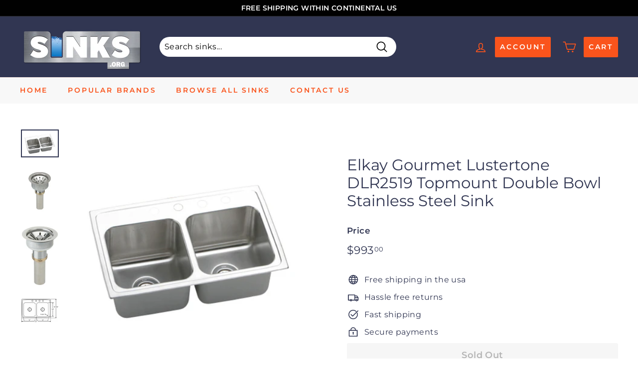

--- FILE ---
content_type: text/html; charset=utf-8
request_url: https://sinks.org/collections/vendors?view=vendor-ajax&q=Sinks.org
body_size: 1791
content:


<div class="grid-item grid-product " data-product-handle="16a-stainless-steel-15mm-radius-undermount-kitchen-bar-prep-sink-16-gauge-tz1620" data-product-id="7344335159536">
  <div class="grid-item__content"><div class="grid-product__actions"><button class="btn btn--circle btn--icon quick-product__btn quick-product__btn--not-ready js-modal-open-quick-modal-7344335159536 small--hide" title="Quick shop" tabindex="-1" data-handle="16a-stainless-steel-15mm-radius-undermount-kitchen-bar-prep-sink-16-gauge-tz1620">
              <svg aria-hidden="true" focusable="false" role="presentation" class="icon icon-search" viewBox="0 0 64 64"><defs><style>.cls-1{fill:none;stroke:#000;stroke-miterlimit:10;stroke-width:2px}</style></defs><path class="cls-1" d="M47.16 28.58A18.58 18.58 0 1 1 28.58 10a18.58 18.58 0 0 1 18.58 18.58zM54 54L41.94 42"/></svg>
              <span class="icon__fallback-text">Quick shop</span>
            </button>
<button type="button" class="text-link quick-add-btn js-quick-add-btn"
                      title="Add to cart"
                      tabindex="-1"
                      data-id="41894167642352">
                <span class="btn btn--circle btn--icon">
                  <svg aria-hidden="true" focusable="false" role="presentation" class="icon icon-plus" viewBox="0 0 64 64"><path class="cls-1" d="M32 9v46m23-23H9"/></svg>
                  <span class="icon__fallback-text">Add to cart</span>
                </span>
              </button></div><a href="/collections/vendors/products/16a-stainless-steel-15mm-radius-undermount-kitchen-bar-prep-sink-16-gauge-tz1620" class="grid-item__link">
      <div class="grid-product__image-wrap">
        <div class="grid-product__tags"></div><div
            class="grid__image-ratio grid__image-ratio--square">
            <img class="lazyload"
                data-src="//sinks.org/cdn/shop/products/image-2021-10-22T091923.347_{width}x.jpg?v=1634876424"
                data-widths="[160, 200, 280, 360, 540, 720, 900]"
                data-aspectratio="0.836852207293666"
                data-sizes="auto"
                alt="">
            <noscript>
              <img class="grid-product__image lazyloaded"
                src="//sinks.org/cdn/shop/products/image-2021-10-22T091923.347_400x.jpg?v=1634876424"
                alt="">
            </noscript>
          </div></div>

      <div class="grid-item__meta">
        <div class="grid-item__meta-main"><div class="grid-product__title">16” Stainless Steel 15mm Radius Undermount Kitchen Bar / Prep Sink - 16 Gauge TZ1620</div></div>
        <div class="grid-item__meta-secondary">
          <div class="grid-product__price"><span class="grid-product__price--current"><span aria-hidden="true">$259<sup>95</sup></span>
<span class="visually-hidden">$259.95</span>
</span></div><span class="shopify-product-reviews-badge" data-id="7344335159536"></span></div>
      </div>
    </a>
  </div>
</div>
<div id="QuickShopModal-7344335159536" class="modal modal--square modal--quick-shop" data-product-id="7344335159536">
  <div class="modal__inner">
    <div class="modal__centered">
      <div class="modal__centered-content">
        <div id="QuickShopHolder-16a-stainless-steel-15mm-radius-undermount-kitchen-bar-prep-sink-16-gauge-tz1620"></div>
      </div>

      <button type="button" class="btn btn--circle btn--icon modal__close js-modal-close">
        <svg aria-hidden="true" focusable="false" role="presentation" class="icon icon-close" viewBox="0 0 64 64"><defs><style>.cls-1{fill:none;stroke:#000;stroke-miterlimit:10;stroke-width:2px}</style></defs><path class="cls-1" d="M19 17.61l27.12 27.13m0-27.13L19 44.74"/></svg>
        <span class="icon__fallback-text">"Close (esc)"</span>
      </button>
    </div>
  </div>
</div>
<div class="grid-item grid-product " data-product-handle="16-stainless-steel-15mm-radius-undermount-kitchen-bar-prep-sink-16-gauge-tz1620" data-product-id="7936461832432">
  <div class="grid-item__content"><div class="grid-product__actions"><button class="btn btn--circle btn--icon quick-product__btn quick-product__btn--not-ready js-modal-open-quick-modal-7936461832432 small--hide" title="Quick shop" tabindex="-1" data-handle="16-stainless-steel-15mm-radius-undermount-kitchen-bar-prep-sink-16-gauge-tz1620">
              <svg aria-hidden="true" focusable="false" role="presentation" class="icon icon-search" viewBox="0 0 64 64"><defs><style>.cls-1{fill:none;stroke:#000;stroke-miterlimit:10;stroke-width:2px}</style></defs><path class="cls-1" d="M47.16 28.58A18.58 18.58 0 1 1 28.58 10a18.58 18.58 0 0 1 18.58 18.58zM54 54L41.94 42"/></svg>
              <span class="icon__fallback-text">Quick shop</span>
            </button>
<button type="button" class="text-link quick-add-btn js-quick-add-btn"
                      title="Add to cart"
                      tabindex="-1"
                      data-id="42717333881072">
                <span class="btn btn--circle btn--icon">
                  <svg aria-hidden="true" focusable="false" role="presentation" class="icon icon-plus" viewBox="0 0 64 64"><path class="cls-1" d="M32 9v46m23-23H9"/></svg>
                  <span class="icon__fallback-text">Add to cart</span>
                </span>
              </button></div><a href="/collections/vendors/products/16-stainless-steel-15mm-radius-undermount-kitchen-bar-prep-sink-16-gauge-tz1620" class="grid-item__link">
      <div class="grid-product__image-wrap">
        <div class="grid-product__tags"></div><div
            class="grid__image-ratio grid__image-ratio--square">
            <img class="lazyload"
                data-src="//sinks.org/cdn/shop/products/stainless-steel-undermount-kitchen-sink-tz1620-1_20copy_{width}x.jpg?v=1650406686"
                data-widths="[160, 200, 280, 360, 540, 720, 900]"
                data-aspectratio="0.836852207293666"
                data-sizes="auto"
                alt="">
            <noscript>
              <img class="grid-product__image lazyloaded"
                src="//sinks.org/cdn/shop/products/stainless-steel-undermount-kitchen-sink-tz1620-1_20copy_400x.jpg?v=1650406686"
                alt="">
            </noscript>
          </div></div>

      <div class="grid-item__meta">
        <div class="grid-item__meta-main"><div class="grid-product__title">16” Stainless Steel 15mm Radius Undermount Kitchen Bar / Prep Sink - 16 Gauge TZ1620</div></div>
        <div class="grid-item__meta-secondary">
          <div class="grid-product__price"><span class="grid-product__price--current"><span aria-hidden="true">$259<sup>95</sup></span>
<span class="visually-hidden">$259.95</span>
</span></div><span class="shopify-product-reviews-badge" data-id="7936461832432"></span></div>
      </div>
    </a>
  </div>
</div>
<div id="QuickShopModal-7936461832432" class="modal modal--square modal--quick-shop" data-product-id="7936461832432">
  <div class="modal__inner">
    <div class="modal__centered">
      <div class="modal__centered-content">
        <div id="QuickShopHolder-16-stainless-steel-15mm-radius-undermount-kitchen-bar-prep-sink-16-gauge-tz1620"></div>
      </div>

      <button type="button" class="btn btn--circle btn--icon modal__close js-modal-close">
        <svg aria-hidden="true" focusable="false" role="presentation" class="icon icon-close" viewBox="0 0 64 64"><defs><style>.cls-1{fill:none;stroke:#000;stroke-miterlimit:10;stroke-width:2px}</style></defs><path class="cls-1" d="M19 17.61l27.12 27.13m0-27.13L19 44.74"/></svg>
        <span class="icon__fallback-text">"Close (esc)"</span>
      </button>
    </div>
  </div>
</div>
<div class="grid-item grid-product " data-product-handle="17-stainless-steel-undermount-kitchen-bar-sink-wc12s1715" data-product-id="7344335356144">
  <div class="grid-item__content"><div class="grid-product__actions"><button class="btn btn--circle btn--icon quick-product__btn quick-product__btn--not-ready js-modal-open-quick-modal-7344335356144 small--hide" title="Quick shop" tabindex="-1" data-handle="17-stainless-steel-undermount-kitchen-bar-sink-wc12s1715">
              <svg aria-hidden="true" focusable="false" role="presentation" class="icon icon-search" viewBox="0 0 64 64"><defs><style>.cls-1{fill:none;stroke:#000;stroke-miterlimit:10;stroke-width:2px}</style></defs><path class="cls-1" d="M47.16 28.58A18.58 18.58 0 1 1 28.58 10a18.58 18.58 0 0 1 18.58 18.58zM54 54L41.94 42"/></svg>
              <span class="icon__fallback-text">Quick shop</span>
            </button>
<button type="button" class="text-link quick-add-btn js-quick-add-btn"
                      title="Add to cart"
                      tabindex="-1"
                      data-id="41894170099952">
                <span class="btn btn--circle btn--icon">
                  <svg aria-hidden="true" focusable="false" role="presentation" class="icon icon-plus" viewBox="0 0 64 64"><path class="cls-1" d="M32 9v46m23-23H9"/></svg>
                  <span class="icon__fallback-text">Add to cart</span>
                </span>
              </button></div><a href="/collections/vendors/products/17-stainless-steel-undermount-kitchen-bar-sink-wc12s1715" class="grid-item__link">
      <div class="grid-product__image-wrap">
        <div class="grid-product__tags"></div><div
            class="grid__image-ratio grid__image-ratio--square">
            <img class="lazyload"
                data-src="//sinks.org/cdn/shop/products/image-2021-10-22T092151.091_{width}x.jpg?v=1634876559"
                data-widths="[160, 200, 280, 360, 540, 720, 900]"
                data-aspectratio="1.0"
                data-sizes="auto"
                alt="">
            <noscript>
              <img class="grid-product__image lazyloaded"
                src="//sinks.org/cdn/shop/products/image-2021-10-22T092151.091_400x.jpg?v=1634876559"
                alt="">
            </noscript>
          </div></div>

      <div class="grid-item__meta">
        <div class="grid-item__meta-main"><div class="grid-product__title">17" Stainless Steel Undermount Kitchen Bar Sink WC12S1715</div></div>
        <div class="grid-item__meta-secondary">
          <div class="grid-product__price"><span class="grid-product__price--current"><span aria-hidden="true">$263<sup>95</sup></span>
<span class="visually-hidden">$263.95</span>
</span></div><span class="shopify-product-reviews-badge" data-id="7344335356144"></span></div>
      </div>
    </a>
  </div>
</div>
<div id="QuickShopModal-7344335356144" class="modal modal--square modal--quick-shop" data-product-id="7344335356144">
  <div class="modal__inner">
    <div class="modal__centered">
      <div class="modal__centered-content">
        <div id="QuickShopHolder-17-stainless-steel-undermount-kitchen-bar-sink-wc12s1715"></div>
      </div>

      <button type="button" class="btn btn--circle btn--icon modal__close js-modal-close">
        <svg aria-hidden="true" focusable="false" role="presentation" class="icon icon-close" viewBox="0 0 64 64"><defs><style>.cls-1{fill:none;stroke:#000;stroke-miterlimit:10;stroke-width:2px}</style></defs><path class="cls-1" d="M19 17.61l27.12 27.13m0-27.13L19 44.74"/></svg>
        <span class="icon__fallback-text">"Close (esc)"</span>
      </button>
    </div>
  </div>
</div>
<div class="grid-item grid-product " data-product-handle="19a-stainless-steel-zero-radius-undermount-kitchen-bar-sink-wc12s1920" data-product-id="7344335716592">
  <div class="grid-item__content"><div class="grid-product__actions"><button class="btn btn--circle btn--icon quick-product__btn quick-product__btn--not-ready js-modal-open-quick-modal-7344335716592 small--hide" title="Quick shop" tabindex="-1" data-handle="19a-stainless-steel-zero-radius-undermount-kitchen-bar-sink-wc12s1920">
              <svg aria-hidden="true" focusable="false" role="presentation" class="icon icon-search" viewBox="0 0 64 64"><defs><style>.cls-1{fill:none;stroke:#000;stroke-miterlimit:10;stroke-width:2px}</style></defs><path class="cls-1" d="M47.16 28.58A18.58 18.58 0 1 1 28.58 10a18.58 18.58 0 0 1 18.58 18.58zM54 54L41.94 42"/></svg>
              <span class="icon__fallback-text">Quick shop</span>
            </button>
<button type="button" class="text-link quick-add-btn js-quick-add-btn"
                      title="Add to cart"
                      tabindex="-1"
                      data-id="41894171738352">
                <span class="btn btn--circle btn--icon">
                  <svg aria-hidden="true" focusable="false" role="presentation" class="icon icon-plus" viewBox="0 0 64 64"><path class="cls-1" d="M32 9v46m23-23H9"/></svg>
                  <span class="icon__fallback-text">Add to cart</span>
                </span>
              </button></div><a href="/collections/vendors/products/19a-stainless-steel-zero-radius-undermount-kitchen-bar-sink-wc12s1920" class="grid-item__link">
      <div class="grid-product__image-wrap">
        <div class="grid-product__tags"></div><div
            class="grid__image-ratio grid__image-ratio--square">
            <img class="lazyload"
                data-src="//sinks.org/cdn/shop/products/image-2021-10-22T092435.883_{width}x.jpg?v=1634876720"
                data-widths="[160, 200, 280, 360, 540, 720, 900]"
                data-aspectratio="1.0"
                data-sizes="auto"
                alt="">
            <noscript>
              <img class="grid-product__image lazyloaded"
                src="//sinks.org/cdn/shop/products/image-2021-10-22T092435.883_400x.jpg?v=1634876720"
                alt="">
            </noscript>
          </div></div>

      <div class="grid-item__meta">
        <div class="grid-item__meta-main"><div class="grid-product__title">19â€ Stainless Steel Zero Radius Undermount Kitchen Bar Sink WC12S1920</div></div>
        <div class="grid-item__meta-secondary">
          <div class="grid-product__price"><span class="grid-product__price--current"><span aria-hidden="true">$279<sup>95</sup></span>
<span class="visually-hidden">$279.95</span>
</span></div><span class="shopify-product-reviews-badge" data-id="7344335716592"></span></div>
      </div>
    </a>
  </div>
</div>
<div id="QuickShopModal-7344335716592" class="modal modal--square modal--quick-shop" data-product-id="7344335716592">
  <div class="modal__inner">
    <div class="modal__centered">
      <div class="modal__centered-content">
        <div id="QuickShopHolder-19a-stainless-steel-zero-radius-undermount-kitchen-bar-sink-wc12s1920"></div>
      </div>

      <button type="button" class="btn btn--circle btn--icon modal__close js-modal-close">
        <svg aria-hidden="true" focusable="false" role="presentation" class="icon icon-close" viewBox="0 0 64 64"><defs><style>.cls-1{fill:none;stroke:#000;stroke-miterlimit:10;stroke-width:2px}</style></defs><path class="cls-1" d="M19 17.61l27.12 27.13m0-27.13L19 44.74"/></svg>
        <span class="icon__fallback-text">"Close (esc)"</span>
      </button>
    </div>
  </div>
</div>
<div class="grid-item grid-product " data-product-handle="19-stainless-steel-zero-radius-undermount-kitchen-bar-sink-wc12s1920" data-product-id="7936464191728">
  <div class="grid-item__content"><div class="grid-product__actions"><button class="btn btn--circle btn--icon quick-product__btn quick-product__btn--not-ready js-modal-open-quick-modal-7936464191728 small--hide" title="Quick shop" tabindex="-1" data-handle="19-stainless-steel-zero-radius-undermount-kitchen-bar-sink-wc12s1920">
              <svg aria-hidden="true" focusable="false" role="presentation" class="icon icon-search" viewBox="0 0 64 64"><defs><style>.cls-1{fill:none;stroke:#000;stroke-miterlimit:10;stroke-width:2px}</style></defs><path class="cls-1" d="M47.16 28.58A18.58 18.58 0 1 1 28.58 10a18.58 18.58 0 0 1 18.58 18.58zM54 54L41.94 42"/></svg>
              <span class="icon__fallback-text">Quick shop</span>
            </button>
<button type="button" class="text-link quick-add-btn js-quick-add-btn"
                      title="Add to cart"
                      tabindex="-1"
                      data-id="42717337944304">
                <span class="btn btn--circle btn--icon">
                  <svg aria-hidden="true" focusable="false" role="presentation" class="icon icon-plus" viewBox="0 0 64 64"><path class="cls-1" d="M32 9v46m23-23H9"/></svg>
                  <span class="icon__fallback-text">Add to cart</span>
                </span>
              </button></div><a href="/collections/vendors/products/19-stainless-steel-zero-radius-undermount-kitchen-bar-sink-wc12s1920" class="grid-item__link">
      <div class="grid-product__image-wrap">
        <div class="grid-product__tags"></div><div
            class="grid__image-ratio grid__image-ratio--square">
            <img class="lazyload"
                data-src="//sinks.org/cdn/shop/products/WC12S1920_20copy_{width}x.jpg?v=1650406760"
                data-widths="[160, 200, 280, 360, 540, 720, 900]"
                data-aspectratio="1.0"
                data-sizes="auto"
                alt="">
            <noscript>
              <img class="grid-product__image lazyloaded"
                src="//sinks.org/cdn/shop/products/WC12S1920_20copy_400x.jpg?v=1650406760"
                alt="">
            </noscript>
          </div></div>

      <div class="grid-item__meta">
        <div class="grid-item__meta-main"><div class="grid-product__title">19” Stainless Steel Zero Radius Undermount Kitchen Bar Sink WC12S1920</div></div>
        <div class="grid-item__meta-secondary">
          <div class="grid-product__price"><span class="grid-product__price--current"><span aria-hidden="true">$273<sup>95</sup></span>
<span class="visually-hidden">$273.95</span>
</span></div><span class="shopify-product-reviews-badge" data-id="7936464191728"></span></div>
      </div>
    </a>
  </div>
</div>
<div id="QuickShopModal-7936464191728" class="modal modal--square modal--quick-shop" data-product-id="7936464191728">
  <div class="modal__inner">
    <div class="modal__centered">
      <div class="modal__centered-content">
        <div id="QuickShopHolder-19-stainless-steel-zero-radius-undermount-kitchen-bar-sink-wc12s1920"></div>
      </div>

      <button type="button" class="btn btn--circle btn--icon modal__close js-modal-close">
        <svg aria-hidden="true" focusable="false" role="presentation" class="icon icon-close" viewBox="0 0 64 64"><defs><style>.cls-1{fill:none;stroke:#000;stroke-miterlimit:10;stroke-width:2px}</style></defs><path class="cls-1" d="M19 17.61l27.12 27.13m0-27.13L19 44.74"/></svg>
        <span class="icon__fallback-text">"Close (esc)"</span>
      </button>
    </div>
  </div>
</div>
<div class="grid-item grid-product " data-product-handle="23-stainless-steel-undermount-kitchen-bar-sink-wc12s2308" data-product-id="7344335880432">
  <div class="grid-item__content"><div class="grid-product__actions"><button class="btn btn--circle btn--icon quick-product__btn quick-product__btn--not-ready js-modal-open-quick-modal-7344335880432 small--hide" title="Quick shop" tabindex="-1" data-handle="23-stainless-steel-undermount-kitchen-bar-sink-wc12s2308">
              <svg aria-hidden="true" focusable="false" role="presentation" class="icon icon-search" viewBox="0 0 64 64"><defs><style>.cls-1{fill:none;stroke:#000;stroke-miterlimit:10;stroke-width:2px}</style></defs><path class="cls-1" d="M47.16 28.58A18.58 18.58 0 1 1 28.58 10a18.58 18.58 0 0 1 18.58 18.58zM54 54L41.94 42"/></svg>
              <span class="icon__fallback-text">Quick shop</span>
            </button>
<button type="button" class="text-link quick-add-btn js-quick-add-btn"
                      title="Add to cart"
                      tabindex="-1"
                      data-id="41894173212912">
                <span class="btn btn--circle btn--icon">
                  <svg aria-hidden="true" focusable="false" role="presentation" class="icon icon-plus" viewBox="0 0 64 64"><path class="cls-1" d="M32 9v46m23-23H9"/></svg>
                  <span class="icon__fallback-text">Add to cart</span>
                </span>
              </button></div><a href="/collections/vendors/products/23-stainless-steel-undermount-kitchen-bar-sink-wc12s2308" class="grid-item__link">
      <div class="grid-product__image-wrap">
        <div class="grid-product__tags"></div><div
            class="grid__image-ratio grid__image-ratio--square">
            <img class="lazyload"
                data-src="//sinks.org/cdn/shop/products/image-2021-10-22T092543.160_{width}x.jpg?v=1634876824"
                data-widths="[160, 200, 280, 360, 540, 720, 900]"
                data-aspectratio="1.0"
                data-sizes="auto"
                alt="">
            <noscript>
              <img class="grid-product__image lazyloaded"
                src="//sinks.org/cdn/shop/products/image-2021-10-22T092543.160_400x.jpg?v=1634876824"
                alt="">
            </noscript>
          </div></div>

      <div class="grid-item__meta">
        <div class="grid-item__meta-main"><div class="grid-product__title">23" Stainless Steel Undermount Kitchen Bar Sink WC12S2308</div></div>
        <div class="grid-item__meta-secondary">
          <div class="grid-product__price"><span class="grid-product__price--current"><span aria-hidden="true">$193<sup>95</sup></span>
<span class="visually-hidden">$193.95</span>
</span></div><span class="shopify-product-reviews-badge" data-id="7344335880432"></span></div>
      </div>
    </a>
  </div>
</div>
<div id="QuickShopModal-7344335880432" class="modal modal--square modal--quick-shop" data-product-id="7344335880432">
  <div class="modal__inner">
    <div class="modal__centered">
      <div class="modal__centered-content">
        <div id="QuickShopHolder-23-stainless-steel-undermount-kitchen-bar-sink-wc12s2308"></div>
      </div>

      <button type="button" class="btn btn--circle btn--icon modal__close js-modal-close">
        <svg aria-hidden="true" focusable="false" role="presentation" class="icon icon-close" viewBox="0 0 64 64"><defs><style>.cls-1{fill:none;stroke:#000;stroke-miterlimit:10;stroke-width:2px}</style></defs><path class="cls-1" d="M19 17.61l27.12 27.13m0-27.13L19 44.74"/></svg>
        <span class="icon__fallback-text">"Close (esc)"</span>
      </button>
    </div>
  </div>
</div>
<div class="grid-item grid-product " data-product-handle="30-stainless-steel-curved-front-apron-sink-15mm-radius-tz3021cfs" data-product-id="7344336175344">
  <div class="grid-item__content"><div class="grid-product__actions"><button class="btn btn--circle btn--icon quick-product__btn quick-product__btn--not-ready js-modal-open-quick-modal-7344336175344 small--hide" title="Quick shop" tabindex="-1" data-handle="30-stainless-steel-curved-front-apron-sink-15mm-radius-tz3021cfs">
              <svg aria-hidden="true" focusable="false" role="presentation" class="icon icon-search" viewBox="0 0 64 64"><defs><style>.cls-1{fill:none;stroke:#000;stroke-miterlimit:10;stroke-width:2px}</style></defs><path class="cls-1" d="M47.16 28.58A18.58 18.58 0 1 1 28.58 10a18.58 18.58 0 0 1 18.58 18.58zM54 54L41.94 42"/></svg>
              <span class="icon__fallback-text">Quick shop</span>
            </button>
<button type="button" class="text-link quick-add-btn js-quick-add-btn"
                      title="Add to cart"
                      tabindex="-1"
                      data-id="41894175899888">
                <span class="btn btn--circle btn--icon">
                  <svg aria-hidden="true" focusable="false" role="presentation" class="icon icon-plus" viewBox="0 0 64 64"><path class="cls-1" d="M32 9v46m23-23H9"/></svg>
                  <span class="icon__fallback-text">Add to cart</span>
                </span>
              </button></div><a href="/collections/vendors/products/30-stainless-steel-curved-front-apron-sink-15mm-radius-tz3021cfs" class="grid-item__link">
      <div class="grid-product__image-wrap">
        <div class="grid-product__tags"></div><div
            class="grid__image-ratio grid__image-ratio--square">
            <img class="lazyload"
                data-src="//sinks.org/cdn/shop/products/image-2021-10-22T092900.539_{width}x.jpg?v=1634877021"
                data-widths="[160, 200, 280, 360, 540, 720, 900]"
                data-aspectratio="1.3978494623655915"
                data-sizes="auto"
                alt="">
            <noscript>
              <img class="grid-product__image lazyloaded"
                src="//sinks.org/cdn/shop/products/image-2021-10-22T092900.539_400x.jpg?v=1634877021"
                alt="">
            </noscript>
          </div></div>

      <div class="grid-item__meta">
        <div class="grid-item__meta-main"><div class="grid-product__title">30" Stainless Steel Curved Front Apron Sink 15mm Radius TZ3021CFS</div></div>
        <div class="grid-item__meta-secondary">
          <div class="grid-product__price"><span class="grid-product__price--current"><span aria-hidden="true">$478<sup>95</sup></span>
<span class="visually-hidden">$478.95</span>
</span></div><span class="shopify-product-reviews-badge" data-id="7344336175344"></span></div>
      </div>
    </a>
  </div>
</div>
<div id="QuickShopModal-7344336175344" class="modal modal--square modal--quick-shop" data-product-id="7344336175344">
  <div class="modal__inner">
    <div class="modal__centered">
      <div class="modal__centered-content">
        <div id="QuickShopHolder-30-stainless-steel-curved-front-apron-sink-15mm-radius-tz3021cfs"></div>
      </div>

      <button type="button" class="btn btn--circle btn--icon modal__close js-modal-close">
        <svg aria-hidden="true" focusable="false" role="presentation" class="icon icon-close" viewBox="0 0 64 64"><defs><style>.cls-1{fill:none;stroke:#000;stroke-miterlimit:10;stroke-width:2px}</style></defs><path class="cls-1" d="M19 17.61l27.12 27.13m0-27.13L19 44.74"/></svg>
        <span class="icon__fallback-text">"Close (esc)"</span>
      </button>
    </div>
  </div>
</div>
